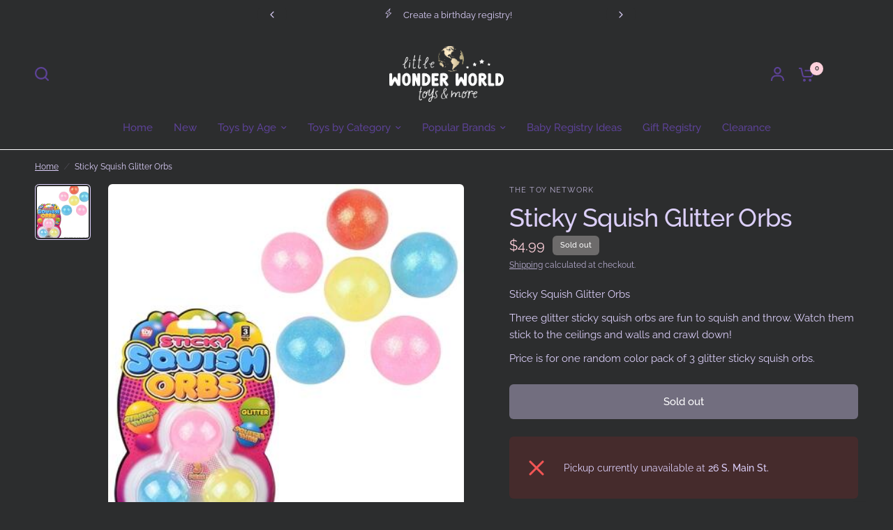

--- FILE ---
content_type: text/javascript
request_url: https://cdn.shopify.com/s/files/1/0545/6448/7349/t/11/assets/timo.subscription.js?v=1682843554&shop=wonder-world-toy-store-baby-boutique.myshopify.com
body_size: 1798
content:
window.TimoSubscriptionParams=window.TimoSubscriptionParams||{},window.TimoSubscriptionParams.manageSubscriptionUrl="/apps/g_subscriptions/",window.TimoSubscriptionParams.apiUrl="https://subs.globosoftware.net/frontapi/",window.TimoSubscriptionParams.page=null,window.TimoSubscriptionParams.translations={default:{login:{btn:"Click here",expired:"Sorry, your session has expired. Please access Subscription Portal by logging into your account using the same email that you used to buy subscription",heading:"Need help accessing your subscriptions?",form_btn:"Get subscription login",form_heading:"ACCESSING YOUR SUBSCRIPTIONS?",form_description:"Provide your email below in order to get access to your subscriptions.",form_placeholder:"Enter your email",send_link_success:"We've sent you an email with a link to login to your subscriptions."},widget:{each:"each",from:"From",save:"Save ",then:", then ",sale_text:"Sale",add_to_cart:"Add subscription to cart",prepaid_one:"- prepaid subscription",delivery_one:"Delivery every ",subscription:"Subscription - save up to ",from_per_each:"from /each",prepaid_other:"-s prepaid subscription",tooltip_item1:"Skip, pause, edit, or cancel deliveries anytime, based on your needs.",tooltip_item2:"Prepaid Plan Details",tooltip_item3:"Total price",tooltip_item4:"Price every delivery",tooltip_title:"Subscription detail",delivery_other:"Delivery every  s",save_one_order:"Save  on first order",tooltip_heading:"Have complete control of your subscriptions",purchase_options:"Purchase options",save_other_order:"Save  on first  orders",one_time_purchase:"One-time purchase",normal_payment_one:"First payment , then ",prepaid_payment_one:"First payment  each, then  every  ",normal_payment_other:"First  payments , then ",save_after_one_order:"Save  from st order",save_after_two_order:"Save  from nd order",prepaid_payment_other:"First  payments  each, then  every  s",normal_payment_alltime:" per payment",save_after_other_order:"Save  from th order",save_after_three_order:"Save  from rd order"},checkout:{button:"Manage your subscription",heading:"Subscription",description:"Continue to your account to view and manage your subscriptions. Please use the same email address that you used to buy the subscription."},subscription:{saved:"Your subscription has been saved",paused:"Your subscription has been paused",resumed:"Your subscription has been resumed",cancelled:"Your subscription has been cancelled",subscriptions:"Subscriptions",create_order_fail:"An error occurred while creating an order",update_email_sended:"We've sent you an email with a link to update your subscription.",create_order_success:"Your order has been created",create_order_email_sended:"We've sent you an email with a link to create your subscription order.",update_payment_email_sended:"We've sent you an email with a link to update your payment."},customerPortal:{sku:"SKU",date:"Date",order:"Order",price:"Price",total:"Total",active:"Active",paused:"Paused",queued:"Queued",skiped:"Skiped",status:"Status",created:"Created",details:"Details",product:"Product",PlacedOn:"Placed on",loadMore:"Load more",quantity:"Quantity",cancelled:"Cancelled",skipOrder:"Skip this order",createOrder:"Create order now",unSkipOrder:"Unskip this order",subscription:"Subscription",subscriptions:"SUBSCRIPTIONS",updatePayment:"Update Payment",ordersTimeLine:"ORDERS TIMELINE",paymentDetails:"Payment Details",shippingMethod:"Shipping Method",nextBillingDate:"Next Billing Date",shippingAddress:"Shipping Address",deliveryFrequency:"Delivery frequency",pauseSubscription:"Pause subscription",backtoSubscription:"Back to Subscriptions",cancelSubscription:"Cancel subscription",resumeSubscription:"Resume subscription",paymentDetailsDescription:"You will receive an email from Shopify to update your payment info."}}};function isThankyouPage(){var hasSellingPlan=!1;if(Shopify&&Shopify.Checkout&&Shopify.Checkout.hasSellingPlan)hasSellingPlan=!0;else try{var sellingPlanElement=document.querySelector(".product__description__selling_plan");sellingPlanElement!==null&&sellingPlanElement.innerHTML.length>0&&(hasSellingPlan=!0)}catch(e){}return hasSellingPlan}function getTimoSubscriptionLocale(){var locale="default";return typeof Shopify!="undefined"&&typeof Shopify.Checkout!="undefined"&&typeof Shopify.Checkout.normalizedLocale!="undefined"?locale=Shopify.Checkout.normalizedLocale:typeof Shopify!="undefined"&&typeof Shopify.locale!="undefined"&&(locale=Shopify.locale),locale}function getTimoSubscriptionTranslation(){var locale="default";return typeof Shopify!="undefined"&&typeof Shopify.Checkout!="undefined"&&typeof Shopify.Checkout.normalizedLocale!="undefined"?locale=Shopify.Checkout.normalizedLocale:typeof Shopify!="undefined"&&typeof Shopify.locale!="undefined"&&(locale=Shopify.locale),typeof window.TimoSubscriptionParams!="undefined"&&typeof window.TimoSubscriptionParams.translations!="undefined"&&typeof window.TimoSubscriptionParams.translations[locale]!="undefined"?window.TimoSubscriptionParams.translations[locale]:window.TimoSubscriptionParams.translations.default}function getTimoSubscriptionShop(){var shop="";return typeof Shopify!="undefined"&&typeof Shopify.Checkout!="undefined"&&typeof Shopify.Checkout.apiHost!="undefined"&&Shopify.Checkout.apiHost.includes(".myshopify.com")?shop=Shopify.Checkout.apiHost:typeof Shopify!="undefined"&&typeof Shopify.shop!="undefined"&&Shopify.shop.includes(".myshopify.com")&&(shop=Shopify.shop),shop}function buildBoxHtml(url2){var TimoSubscriptionTranslation2=getTimoSubscriptionTranslation();console.log(TimoSubscriptionTranslation2);var boxHTML2='<h2 class="heading-2 os-step__title">';return boxHTML2+=TimoSubscriptionTranslation2.checkout.heading||"Subscription",boxHTML2+="</h2>",boxHTML2+='<div class="os-step__special-description">',boxHTML2+='<p class="os-step__description">'+TimoSubscriptionTranslation2.checkout.description+"</p>",boxHTML2+="</div>",boxHTML2+='<a target="_blank" class="ui-button btn btn--subdued btn--size-small shown-if-js os-step__info" href="'+url2+'">',boxHTML2+=TimoSubscriptionTranslation2.checkout.button||"Manage your subscription",boxHTML2+="</a>",boxHTML2}if(isThankyouPage()){var shopUrl=getTimoSubscriptionShop(),TimoSubscriptionTranslation=getTimoSubscriptionTranslation();if(Shopify.checkout&&Shopify.checkout.email){var url=window.TimoSubscriptionParams.apiUrl+"get-access-token?email="+Shopify.checkout.email+"&shop="+shopUrl;fetch(url).then(function(res){return res.json()}).then(function(response){var manageSubscriptionsUrl2=window.TimoSubscriptionParams.manageSubscriptionUrl+"subscriptions?token="+response.token,boxHTML2=buildBoxHtml(manageSubscriptionsUrl2);Shopify.Checkout.OrderStatus.addContentBox(boxHTML2)}).catch(function(err){return console.error(err)})}else{var manageSubscriptionsUrl=window.TimoSubscriptionParams.manageSubscriptionUrl+"get-subscription-access",boxHTML=buildBoxHtml(manageSubscriptionsUrl);Shopify.Checkout.OrderStatus.addContentBox(boxHTML)}}if(window.TimoSubscriptionParams.page=="customers/login"){var urlString=window.location.href,url=new URL(urlString),returnTo=url.searchParams.get("return_to");if(returnTo&&document.querySelectorAll("form[action*='/account/login']"))for(var loginForms=document.querySelectorAll("form[action*='/account/login']"),i=0,l=loginForms.length;i<l;i++){var loginForm=loginForms[i];loginForm.insertAdjacentHTML("afterbegin",'<input type="hidden" name="return_url" value="'+returnTo+'" />')}}var logoutLinkElms=document.querySelectorAll("a[href*='/account/logout']");if(logoutLinkElms.length)for(var TimoSubscriptionTranslation=getTimoSubscriptionTranslation(),i=0,l=logoutLinkElms.length;i<l;i++){var logoutLinkElm=logoutLinkElms[i],subscriptionLink=logoutLinkElm.cloneNode(!0);subscriptionLink.setAttribute("href",window.TimoSubscriptionParams.manageSubscriptionUrl+"subscriptions"),subscriptionLink.classList.add("timo-subscriptions-link"),subscriptionLink.style.verticalAlign="top",subscriptionLink.innerHTML=TimoSubscriptionTranslation.subscription.subscriptions||"Subscriptions",logoutLinkElm.insertAdjacentHTML("afterend"," | "+subscriptionLink.outerHTML)}
//# sourceMappingURL=/s/files/1/0545/6448/7349/t/11/assets/timo.subscription.js.map?shop=wonder-world-toy-store-baby-boutique.myshopify.com&v=1682843554
